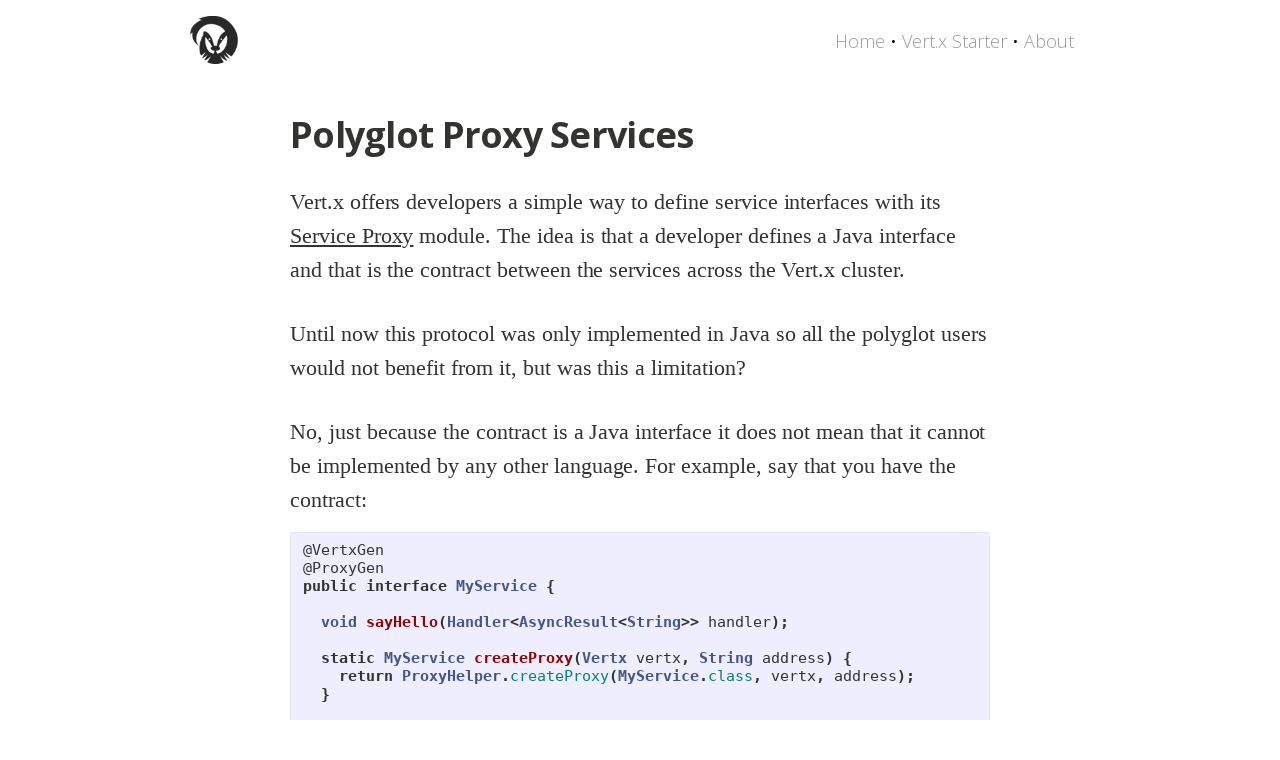

--- FILE ---
content_type: text/html; charset=utf-8
request_url: https://www.jetdrone.xyz/2017/01/25/Vertx-Polyglot-Proxy-Services.html
body_size: 6475
content:
<!DOCTYPE html>
<html ⚡ lang="en">
  <head>
  <link href='https://fonts.googleapis.com/css?family=Open+Sans:400,300,700' rel='stylesheet' type='text/css'>
  <link href='https://fonts.googleapis.com/css?family=Lora:400,700' rel='stylesheet' type='text/css'>
  <script async custom-element="amp-vimeo" src="https://cdn.ampproject.org/v0/amp-vimeo-0.1.js"></script>
  <script async custom-element="amp-youtube" src="https://cdn.ampproject.org/v0/amp-youtube-0.1.js"></script>

  <meta charset="utf-8">
  <meta http-equiv="X-UA-Compatible" content="IE=edge">
  <meta name="viewport" content="width=device-width,minimum-scale=1">

  <title>Polyglot Proxy Services</title>
  <meta name="description" content="Vert.x offers developers a simple way to define service interfaces with its Service Proxy module. The idea is that a developer defines a Java interface and t...">

  <link rel="canonical" href="https://www.jetdrone.xyz/2017/01/25/Vertx-Polyglot-Proxy-Services.html">
  <link rel="alternate" type="application/rss+xml" title="Vert.x Hacks" href="https://www.jetdrone.xyz/feed.xml">

  <meta property="og:title" content="Polyglot Proxy Services" />
  <meta property="og:locale" content="en_US" />
  <meta property="og:description" content="Vert.x offers developers a simple way to define service interfaces with its Service Proxy module. The idea is that a developer defines a Java interface and t..." />
  <meta property="og:url" content="https://www.jetdrone.xyz/2017/01/25/Vertx-Polyglot-Proxy-Services.html" />
  <meta property="og:site_name" content="Vert.x Hacks" />
  <meta property="og:image" content="https://www.jetdrone.xyz/assets/images/logo.jpg" />
  
  <meta property="og:type" content="article" />
  <meta property="article:published_time" content="2017-01-25T13:00:00+00:00" />
  

  <script type="application/ld+json">
  
{
  "@context": "http://schema.org",
  "@type": "BlogPosting",
  "mainEntityOfPage": "https://www.jetdrone.xyz/2017/01/25/Vertx-Polyglot-Proxy-Services.html",
  "headline": "Polyglot Proxy Services",
  "datePublished": "2017-01-25T13:00:00+00:00",
  "dateModified": "2017-01-25T13:00:00+00:00",
  "description": "Vert.x offers developers a simple way to define service interfaces with its Service Proxy module. The idea is that a developer defines a Java interface and t...",
  "author": {
    "@type": "Person",
    "name": "Paulo Lopes"
  },
  "publisher": {
    "@type": "Organization",
    "name": "Vert.x Hacks",
    "logo": {
      "@type": "ImageObject",
      "url": "https://www.jetdrone.xyz/assets/images/logo.jpg",
      "width": 60,
      "height": 60
    }
  },
  "image": {
    "@type": "ImageObject",
    "url": "https://www.jetdrone.xyz/assets/images/logo.jpg",
    "height": 60,
    "width": 60
  }
}


  </script>

  <style amp-custom>
  
  .highlight{background:#fff}.highlighter-rouge .highlight{background:#eef}.highlight .c{color:#998;font-style:italic}.highlight .err{color:#a61717;background-color:#e3d2d2}.highlight .k{font-weight:bold}.highlight .o{font-weight:bold}.highlight .cm{color:#998;font-style:italic}.highlight .cp{color:#999;font-weight:bold}.highlight .c1{color:#998;font-style:italic}.highlight .cs{color:#999;font-weight:bold;font-style:italic}.highlight .gd{color:#000;background-color:#fdd}.highlight .gd .x{color:#000;background-color:#faa}.highlight .ge{font-style:italic}.highlight .gr{color:#a00}.highlight .gh{color:#999}.highlight .gi{color:#000;background-color:#dfd}.highlight .gi .x{color:#000;background-color:#afa}.highlight .go{color:#888}.highlight .gp{color:#555}.highlight .gs{font-weight:bold}.highlight .gu{color:#aaa}.highlight .gt{color:#a00}.highlight .kc{font-weight:bold}.highlight .kd{font-weight:bold}.highlight .kp{font-weight:bold}.highlight .kr{font-weight:bold}.highlight .kt{color:#458;font-weight:bold}.highlight .m{color:#099}.highlight .s{color:#d14}.highlight .na{color:teal}.highlight .nb{color:#0086B3}.highlight .nc{color:#458;font-weight:bold}.highlight .no{color:teal}.highlight .ni{color:purple}.highlight .ne{color:#900;font-weight:bold}.highlight .nf{color:#900;font-weight:bold}.highlight .nn{color:#555}.highlight .nt{color:navy}.highlight .nv{color:teal}.highlight .ow{font-weight:bold}.highlight .w{color:#bbb}.highlight .mf{color:#099}.highlight .mh{color:#099}.highlight .mi{color:#099}.highlight .mo{color:#099}.highlight .sb{color:#d14}.highlight .sc{color:#d14}.highlight .sd{color:#d14}.highlight .s2{color:#d14}.highlight .se{color:#d14}.highlight .sh{color:#d14}.highlight .si{color:#d14}.highlight .sx{color:#d14}.highlight .sr{color:#009926}.highlight .s1{color:#d14}.highlight .ss{color:#990073}.highlight .bp{color:#999}.highlight .vc{color:teal}.highlight .vg{color:teal}.highlight .vi{color:teal}.highlight .il{color:#099}.icon>svg{display:inline-block;width:16px;height:16px;vertical-align:middle}.icon>svg path{fill:#828282}amp-img{background-color:grey}.cf:after{content:"";display:table;clear:both}main{display:block}body{font-family:"Helvetica Neue","Open Sans",Arial,Helvetica,sans-serif;margin:0;padding:0;text-rendering:optimizeLegibility;-webkit-font-smoothing:antialiased;-moz-font-feature-settings:"liga=1, dlig=1";-ms-font-feature-settings:"liga", "dlig";-webkit-font-feature-settings:"liga", "dlig";-o-font-feature-settings:"liga", "dlig";font-feature-settings:"liga", "dlig"}.site-header{position:relative;width:100%;max-width:900px;margin:16px auto 0 auto;-webkit-box-sizing:border-box;-moz-box-sizing:border-box;box-sizing:border-box}@media only screen and (max-width: 800px){.site-header{padding:0 16px}}.site-header .page-links{display:block;position:absolute;top:10px;right:16px;font-weight:200;font-style:normal;font-size:18px;line-height:30px}.site-header .page-links a{text-decoration:none;color:#999999}.site-header .page-links a:hover{color:#333333}.blog-header{width:100%;max-width:700px;margin:0 auto;position:relative;padding:0;-webkit-box-sizing:border-box;-moz-box-sizing:border-box;box-sizing:border-box}.blog-header .blog-title{margin-bottom:8px;font-size:50px;font-weight:700;letter-spacing:-2px;outline:0;line-height:50px;word-break:break-word;color:#333333}.blog-header .blog-description{font-size:28px;margin:0 0 20px;padding:0;line-height:1.2;color:#666666;font-weight:300}.content{width:100%;max-width:700px;margin:25px auto 0 auto;-webkit-box-sizing:border-box;-moz-box-sizing:border-box;box-sizing:border-box}@media only screen and (max-width: 800px){.content{padding:0 16px}}.content article{padding:20px 0;border-bottom:1px solid #f2f2f0}.content article:last-child{border-bottom:0px}.content article .post-title{letter-spacing:-0.02em;font-weight:700;font-style:normal;display:block;font-size:36px;line-height:1.15;margin:0 0}.content article .post-title a{text-decoration:none;color:#333332}.content article .post-title a:hover{text-decoration:none}.content article .post-excerpt{letter-spacing:-0.02em;font-weight:300;font-style:normal;font-size:20px;line-height:1.59;color:#666665}.content article .post-meta{font-size:14px;color:#b3b3b1;line-height:30px}.content article .post-meta a{color:#b3b3b1;text-decoration:none}.content article .post-meta a:hover{text-decoration:underline}.post-template .content{max-width:700px}.index-headline{border-top:1px solid #dededc;margin:0;padding:16px 0}.index-headline span{color:#b3b3b1;font-size:10px;text-transform:uppercase;letter-spacing:1px}.pagination{text-align:center;padding:16px 0 0;font-size:12px}.pagination a{color:#999999;text-decoration:none}.pagination a:hover{color:#333333}.site-footer{margin:0 auto;padding:48px 0;width:100%;max-width:700px;font-size:12px;text-align:center;color:#999999;line-height:17.6px}.site-footer a{color:#666666;text-decoration:none}.site-footer a:hover{color:#333333}.post .post-meta{font-family:"Helvetica Neue","Open Sans",Arial,Helvetica,sans-serif}.post .post-title{font-weight:700;font-style:normal;letter-spacing:-0.04em;font-size:50px;line-height:1.1;color:#333332;margin-bottom:50px}.post .author-image{background-image:url(https://www.jetdrone.xyz/assets/images/author.jpg);display:inline-block;width:30px;height:30px;line-height:30px;margin-right:8px;margin-bottom:-10px;float:left;background-size:cover;border-radius:100%;text-indent:-9999px}.post .post-meta-text{color:#b3b3b1;letter-spacing:-0.02em;font-weight:400;font-style:normal;font-size:14px;overflow:hidden;font-family:"Helvetica Neue","Open Sans",Arial,Helvetica,sans-serif;white-space:nowrap;text-overflow:ellipsis}.post .post-content{width:100%;font-family:Georgia,Cambria,"Times New Roman",Times,"Lora",serif;color:#333333}.post .post-content h1,.post .post-content h2,.post .post-content h3{font-family:"Helvetica Neue","Open Sans",Arial,Helvetica,sans-serif}.post .post-content h3,.post .post-content h4,.post .post-content h5,.post .post-content h6{letter-spacing:-0.02em;font-weight:700;font-style:normal;font-size:24px;line-height:1.3;margin-top:50px;margin-bottom:0px;font-family:"Helvetica Neue","Open Sans",Arial,Helvetica,sans-serif}.post .post-content h3{font-size:36px}.post .post-content h2,.post .post-content h1{letter-spacing:-0.02em;font-weight:700;font-style:normal;font-size:42px;line-height:1.2;margin-top:50px;margin-bottom:0px}.post .post-content p{font-weight:400;font-style:normal;font-size:22px;line-height:1.59;letter-spacing:-.002em;margin-top:30px;margin-bottom:0;color:#333333;-webkit-hyphens:auto;-moz-hyphens:auto;hyphens:auto}.post .post-content a{color:#333333;text-decoration:underline}.post .post-content amp-img,.post .post-content amp-youtube{margin-top:30px}.post .post-content figure{margin:0;padding:0 0 30px}.post .post-content figcaption{font-weight:400;font-style:italic;font-size:16px;line-height:1.3;color:#666665;outline:0;z-index:300;text-align:center}.post .post-content hr{border:0;padding:0;display:block;width:15%;margin:30px auto;border:0px solid #dddddd;border-top:1px solid #dddddd}.post .post-content blockquote{margin:0 0 30px;margin-left:-26px;border-left:3px solid #57ad68;padding-left:20px}.post .post-content blockquote p{letter-spacing:0.01rem;font-weight:400;mborder-left:3px solid #57ad68;mpadding-left:20px;mmargin-left:-26px;padding-bottom:3px}.post .post-content ul,.post .post-content ol{padding:0 0 30px;margin:0}.post .post-content li{padding:0;font-weight:400;font-style:normal;font-size:23px;line-height:30px;margin-left:30px;margin-bottom:12px;padding-top:2px}.post .post-content li p{padding:0 0 1.618rem}.post .post-content ol li{list-style-type:decimal}.post .bottom-teaser{padding:50px 0 0 0;font-family:"Helvetica Neue","Open Sans",Arial,Helvetica,sans-serif}.post .bottom-teaser hr{border:0;padding:0;display:block;width:15%;margin:16px 0 16px 100px;border:0px solid #dddddd;border-top:1px solid #dddddd}.post .bottom-teaser .isLeft{float:left;width:47%;-webkit-box-sizing:border-box;-moz-box-sizing:border-box;box-sizing:border-box}@media only screen and (max-width: 800px){.post .bottom-teaser .isLeft{width:100%;padding-bottom:32px}}.post .bottom-teaser .isLeft .bio{margin-top:18px;margin-bottom:18px}.post .bottom-teaser .isLeft .username{margin-left:4px;margin-right:18px;margin-bottom:18px}.post .bottom-teaser .isLeft .index-headline{padding-bottom:32px}.post .bottom-teaser .isLeft a{color:black;text-decoration:none}.post .bottom-teaser .isLeft a:hover{color:#333333;text-decoration:underline}.post .bottom-teaser .isLeft .author-image{display:block;width:80px;height:80px;float:left;background-size:cover;border-radius:100%;text-indent:-9999px}.post .bottom-teaser .isLeft h4{font-size:18px;line-height:1.1;font-weight:700;padding:0;margin:0;padding-left:100px}.post .bottom-teaser .isLeft p{font-size:14px;line-height:1.3;font-weight:400;padding:0;margin:0;padding-left:100px}.post .bottom-teaser .isLeft p.published{color:#999999}.post .bottom-teaser .isRight{float:right;width:47%;-webkit-box-sizing:border-box;-moz-box-sizing:border-box;box-sizing:border-box}@media only screen and (max-width: 800px){.post .bottom-teaser .isRight{width:100%}}.post .bottom-teaser .isRight .index-headline{padding-bottom:32px}.post .bottom-teaser .isRight .site-footer{margin:0;padding:0;color:#333333;text-align:left;font-size:14px;line-height:1.3;color:#999999}.post .bottom-teaser .isRight .site-footer a{color:#333333;text-decoration:none}.post .bottom-teaser .isRight .site-footer a:hover{text-decoration:underline}.post .bottom-teaser .isRight .site-footer .poweredby{display:block;padding-bottom:18px;font-weight:700;color:#333333}.share{text-align:right;padding:20px 0 0}.share a{text-decoration:none;color:#bbbbbb;padding-left:12px}.share a .hidden{display:none}.share a:hover{color:#333333}pre,code{font-size:15px;border:1px solid #e8e8e8;border-radius:3px;background-color:#eeeeff}code{padding:1px 5px}pre{padding:8px 12px;overflow-x:scroll}pre>code{border:0;padding-right:0;padding-left:0}

  </style>

  <style amp-boilerplate>body{-webkit-animation:-amp-start 8s steps(1,end) 0s 1 normal both;-moz-animation:-amp-start 8s steps(1,end) 0s 1 normal both;-ms-animation:-amp-start 8s steps(1,end) 0s 1 normal both;animation:-amp-start 8s steps(1,end) 0s 1 normal both}@-webkit-keyframes -amp-start{from{visibility:hidden}to{visibility:visible}}@-moz-keyframes -amp-start{from{visibility:hidden}to{visibility:visible}}@-ms-keyframes -amp-start{from{visibility:hidden}to{visibility:visible}}@-o-keyframes -amp-start{from{visibility:hidden}to{visibility:visible}}@keyframes -amp-start{from{visibility:hidden}to{visibility:visible}}</style><noscript><style amp-boilerplate>body{-webkit-animation:none;-moz-animation:none;-ms-animation:none;animation:none}</style></noscript>
  <script async src="https://cdn.ampproject.org/v0.js"></script>
</head>

  <body>
    <header class="site-header">
  <a href="https://www.jetdrone.xyz" class="logo"><span class="logo"><amp-img src="https://www.jetdrone.xyz/assets/images/logo.jpg" width="48" height="48" /></span></a>

  <div class="page-links">
    <a class="page-link" href="https://www.jetdrone.xyz">Home</a>
    • <a class="page-link" href="https://vertx-starter.jetdrone.xyz">Vert.x Starter</a>
    
      
      • <a class="page-link" href="https://www.jetdrone.xyz/about/">About</a>
      
    
      
    
      
    
      
    
      
    
      
    
      
    
      
    
      
    
      
    
      
    
  </div>
</header>

    <main class="content" role="main">
  <article class="post">
    <div class="post-meta">
      <h1 class="post-title">Polyglot Proxy Services</h1>
    </div>

    <section class="post-content">
      <a name="topofpage"></a>
      <p>Vert.x offers developers a simple way to define service interfaces with its <a href="http://vertx.io/docs/vertx-service-proxy/java/">Service Proxy</a> module. The idea is that a developer defines a Java interface and that is the contract between the services across the Vert.x cluster.</p>

<p>Until now this protocol was only implemented in Java so all the polyglot users would not benefit from it, but was this a limitation?</p>

<p>No, just because the contract is a Java interface it does not mean that it cannot be implemented by any other language. For example, say that you have the contract:</p>

<div class="language-java highlighter-rouge"><div class="highlight"><pre class="highlight"><code><span class="nd">@VertxGen</span>
<span class="nd">@ProxyGen</span>
<span class="kd">public</span> <span class="kd">interface</span> <span class="nc">MyService</span> <span class="o">{</span>

  <span class="kt">void</span> <span class="nf">sayHello</span><span class="o">(</span><span class="nc">Handler</span><span class="o">&lt;</span><span class="nc">AsyncResult</span><span class="o">&lt;</span><span class="nc">String</span><span class="o">&gt;&gt;</span> <span class="n">handler</span><span class="o">);</span>

  <span class="kd">static</span> <span class="nc">MyService</span> <span class="nf">createProxy</span><span class="o">(</span><span class="nc">Vertx</span> <span class="n">vertx</span><span class="o">,</span> <span class="nc">String</span> <span class="n">address</span><span class="o">)</span> <span class="o">{</span>
    <span class="k">return</span> <span class="nc">ProxyHelper</span><span class="o">.</span><span class="na">createProxy</span><span class="o">(</span><span class="nc">MyService</span><span class="o">.</span><span class="na">class</span><span class="o">,</span> <span class="n">vertx</span><span class="o">,</span> <span class="n">address</span><span class="o">);</span>
  <span class="o">}</span>

  <span class="kd">static</span> <span class="kt">void</span> <span class="nf">registerService</span><span class="o">(</span><span class="nc">Vertx</span> <span class="n">vertx</span><span class="o">,</span> <span class="nc">String</span> <span class="n">address</span><span class="o">,</span> <span class="nc">MyService</span> <span class="n">service</span><span class="o">)</span> <span class="o">{</span>
    <span class="nc">ProxyHelper</span><span class="o">.</span><span class="na">registerService</span><span class="o">(</span><span class="nc">MyService</span><span class="o">.</span><span class="na">class</span><span class="o">,</span> <span class="n">vertx</span><span class="o">,</span> <span class="n">service</span><span class="o">,</span> <span class="n">address</span><span class="o">);</span>
  <span class="o">}</span>
<span class="o">}</span>
</code></pre></div></div>

<p>One can easily implement this in <code class="language-plaintext highlighter-rouge">JavaScript</code> and expose on the cluster as:</p>

<div class="language-js highlighter-rouge"><div class="highlight"><pre class="highlight"><code><span class="kd">var</span> <span class="nx">Future</span> <span class="o">=</span> <span class="nx">require</span><span class="p">(</span><span class="dl">'</span><span class="s1">vertx-js/future</span><span class="dl">'</span><span class="p">);</span>
<span class="kd">var</span> <span class="nx">MyService</span> <span class="o">=</span> <span class="nx">require</span><span class="p">(</span><span class="dl">'</span><span class="s1">jetdrone-services-js/my_service</span><span class="dl">'</span><span class="p">);</span>
<span class="c1">// force nashorn to convert to this type later on</span>
<span class="kd">var</span> <span class="nx">JMyService</span> <span class="o">=</span> <span class="nx">Java</span><span class="p">.</span><span class="nx">type</span><span class="p">(</span><span class="dl">'</span><span class="s1">io.jetdrone.services.MyService</span><span class="dl">'</span><span class="p">);</span>

<span class="nx">MyService</span><span class="p">.</span><span class="nx">registerService</span><span class="p">(</span>
  <span class="nx">vertx</span><span class="p">,</span>
  <span class="dl">'</span><span class="s1">io.jetdrone.services</span><span class="dl">'</span><span class="p">,</span>
  <span class="c1">// this is the JS facade</span>
  <span class="k">new</span> <span class="nx">MyService</span><span class="p">(</span>
    <span class="c1">// this is the Java Interface implementation</span>
    <span class="k">new</span> <span class="nx">JMyService</span><span class="p">({</span>
      <span class="na">sayHello</span><span class="p">:</span> <span class="kd">function</span> <span class="p">(</span><span class="nx">handler</span><span class="p">)</span> <span class="p">{</span>
        <span class="nx">handler</span><span class="p">.</span><span class="nx">handle</span><span class="p">(</span><span class="nx">Future</span><span class="p">.</span><span class="nx">succeededFuture</span><span class="p">(</span><span class="dl">'</span><span class="s1">Hello there!</span><span class="dl">'</span><span class="p">));</span>
      <span class="p">}</span>
    <span class="p">})</span>
  <span class="p">)</span>
<span class="p">);</span>
</code></pre></div></div>

<p>For the full example, see <a href="https://github.com/pmlopes/vertx3-nashorn.next/tree/master/services">here</a>.</p>

    </section>
    <footer class="post-footer">
      <section class="share">
        <a class="icon" href="http://twitter.com/share?text=Polyglot+Proxy+Services&amp;url=https://www.jetdrone.xyz/2017/01/25/Vertx-Polyglot-Proxy-Services" target="_blank">
          Share on
          
<span class="icon icon--twitter"><svg viewBox="0 0 16 16"><path fill="#828282" d="M15.969,3.058c-0.586,0.26-1.217,0.436-1.878,0.515c0.675-0.405,1.194-1.045,1.438-1.809c-0.632,0.375-1.332,0.647-2.076,0.793c-0.596-0.636-1.446-1.033-2.387-1.033c-1.806,0-3.27,1.464-3.27,3.27 c0,0.256,0.029,0.506,0.085,0.745C5.163,5.404,2.753,4.102,1.14,2.124C0.859,2.607,0.698,3.168,0.698,3.767 c0,1.134,0.577,2.135,1.455,2.722C1.616,6.472,1.112,6.325,0.671,6.08c0,0.014,0,0.027,0,0.041c0,1.584,1.127,2.906,2.623,3.206 C3.02,9.402,2.731,9.442,2.433,9.442c-0.211,0-0.416-0.021-0.615-0.059c0.416,1.299,1.624,2.245,3.055,2.271 c-1.119,0.877-2.529,1.4-4.061,1.4c-0.264,0-0.524-0.015-0.78-0.046c1.447,0.928,3.166,1.469,5.013,1.469 c6.015,0,9.304-4.983,9.304-9.304c0-0.142-0.003-0.283-0.009-0.423C14.976,4.29,15.531,3.714,15.969,3.058z"/></svg>
</span>


        </a>
      </section>
    </footer>
    <div class="bottom-teaser cf">
      <div class="isLeft">
        <h5 class="index-headline featured"><span>Written by</span></h5>
        <section class="author">
          <div class="author-image"></div>
          <h4>Paulo Lopes</h4>
          <p class="bio">I'm Paulo and I've used my 10+ years of software development experience writing, rewriting, banging my head against the wall, editing and re-editing high-performance web application to make Vert.x an even more awesome framework.
</p>

          <p>
            <span>
              
                <a href="https://github.com/pmlopes"><span class="icon icon--github"><svg viewBox="0 0 16 16"><path fill="#828282" d="M7.999,0.431c-4.285,0-7.76,3.474-7.76,7.761 c0,3.428,2.223,6.337,5.307,7.363c0.388,0.071,0.53-0.168,0.53-0.374c0-0.184-0.007-0.672-0.01-1.32 c-2.159,0.469-2.614-1.04-2.614-1.04c-0.353-0.896-0.862-1.135-0.862-1.135c-0.705-0.481,0.053-0.472,0.053-0.472 c0.779,0.055,1.189,0.8,1.189,0.8c0.692,1.186,1.816,0.843,2.258,0.645c0.071-0.502,0.271-0.843,0.493-1.037 C4.86,11.425,3.049,10.76,3.049,7.786c0-0.847,0.302-1.54,0.799-2.082C3.768,5.507,3.501,4.718,3.924,3.65 c0,0,0.652-0.209,2.134,0.796C6.677,4.273,7.34,4.187,8,4.184c0.659,0.003,1.323,0.089,1.943,0.261 c1.482-1.004,2.132-0.796,2.132-0.796c0.423,1.068,0.157,1.857,0.077,2.054c0.497,0.542,0.798,1.235,0.798,2.082 c0,2.981-1.814,3.637-3.543,3.829c0.279,0.24,0.527,0.713,0.527,1.437c0,1.037-0.01,1.874-0.01,2.129 c0,0.208,0.14,0.449,0.534,0.373c3.081-1.028,5.302-3.935,5.302-7.362C15.76,3.906,12.285,0.431,7.999,0.431z"/></svg>
</span><span class="username">pmlopes</span></a>

              
            </span>

            <span>
              
                
<a href="https://twitter.com/pml0p35"><span class="icon icon--twitter"><svg viewBox="0 0 16 16"><path fill="#828282" d="M15.969,3.058c-0.586,0.26-1.217,0.436-1.878,0.515c0.675-0.405,1.194-1.045,1.438-1.809c-0.632,0.375-1.332,0.647-2.076,0.793c-0.596-0.636-1.446-1.033-2.387-1.033c-1.806,0-3.27,1.464-3.27,3.27 c0,0.256,0.029,0.506,0.085,0.745C5.163,5.404,2.753,4.102,1.14,2.124C0.859,2.607,0.698,3.168,0.698,3.767 c0,1.134,0.577,2.135,1.455,2.722C1.616,6.472,1.112,6.325,0.671,6.08c0,0.014,0,0.027,0,0.041c0,1.584,1.127,2.906,2.623,3.206 C3.02,9.402,2.731,9.442,2.433,9.442c-0.211,0-0.416-0.021-0.615-0.059c0.416,1.299,1.624,2.245,3.055,2.271 c-1.119,0.877-2.529,1.4-4.061,1.4c-0.264,0-0.524-0.015-0.78-0.046c1.447,0.928,3.166,1.469,5.013,1.469 c6.015,0,9.304-4.983,9.304-9.304c0-0.142-0.003-0.283-0.009-0.423C14.976,4.29,15.531,3.714,15.969,3.058z"/></svg>
</span><span class="username">pml0p35</span></a>


              
            </span>

            <span>
              
                
<a href="https://mastodon.social/pmlopes"><span class="icon icon--mastodon"><svg xmlns="http://www.w3.org/2000/svg" width="61.076954mm" height="65.47831mm" viewBox="0 0 216.4144 232.00976"><path fill="#2b90d9" d="M211.80734 139.0875c-3.18125 16.36625-28.4925 34.2775-57.5625 37.74875-15.15875 1.80875-30.08375 3.47125-45.99875 2.74125-26.0275-1.1925-46.565-6.2125-46.565-6.2125 0 2.53375.15625 4.94625.46875 7.2025 3.38375 25.68625 25.47 27.225 46.39125 27.9425 21.11625.7225 39.91875-5.20625 39.91875-5.20625l.8675 19.09s-14.77 7.93125-41.08125 9.39c-14.50875.7975-32.52375-.365-53.50625-5.91875C9.23234 213.82 1.40609 165.31125.20859 116.09125c-.365-14.61375-.14-28.39375-.14-39.91875 0-50.33 32.97625-65.0825 32.97625-65.0825C49.67234 3.45375 78.20359.2425 107.86484 0h.72875c29.66125.2425 58.21125 3.45375 74.8375 11.09 0 0 32.975 14.7525 32.975 65.0825 0 0 .41375 37.13375-4.59875 62.915"/><path fill="#fff" d="M177.50984 80.077v60.94125h-24.14375v-59.15c0-12.46875-5.24625-18.7975-15.74-18.7975-11.6025 0-17.4175 7.5075-17.4175 22.3525v32.37625H96.20734V85.42325c0-14.845-5.81625-22.3525-17.41875-22.3525-10.49375 0-15.74 6.32875-15.74 18.7975v59.15H38.90484V80.077c0-12.455 3.17125-22.3525 9.54125-29.675 6.56875-7.3225 15.17125-11.07625 25.85-11.07625 12.355 0 21.71125 4.74875 27.8975 14.2475l6.01375 10.08125 6.015-10.08125c6.185-9.49875 15.54125-14.2475 27.8975-14.2475 10.6775 0 19.28 3.75375 25.85 11.07625 6.36875 7.3225 9.54 17.22 9.54 29.675"/></svg></span><span class="username">pmlopes</span></a>


              
            </span>
          </p>
          <hr>
          <p class="published">Published <time datetime="2017-01-25 13:00">25 Jan 2017</time></p>
        </section>
      </div>
      
      <div class="isRight">
        <h5 class="index-headline featured"><span>Supported by</span></h5>
        <footer class="site-footer">
          <section class="poweredby">Proudly published with <a href="http://jekyllrb.com"> Jekyll</a> and <a href="https://github.com/ageitgey/amplify">Amplify</a></section>
          <a class="subscribe" href="https://www.jetdrone.xyz/feed.xml"> <span class="tooltip"> <i class="fa fa-rss"></i> You should subscribe to my feed.</span></a>
          <div class="inner">
            <section class="copyright">All content copyright <a href="mailto:paulo@mlopes.net">Paulo Lopes</a> &copy; 2022<br>All rights reserved.</section>
          </div>
        </footer>
      </div>
    </div>
  </article>
</main>

  </body>
</html>
